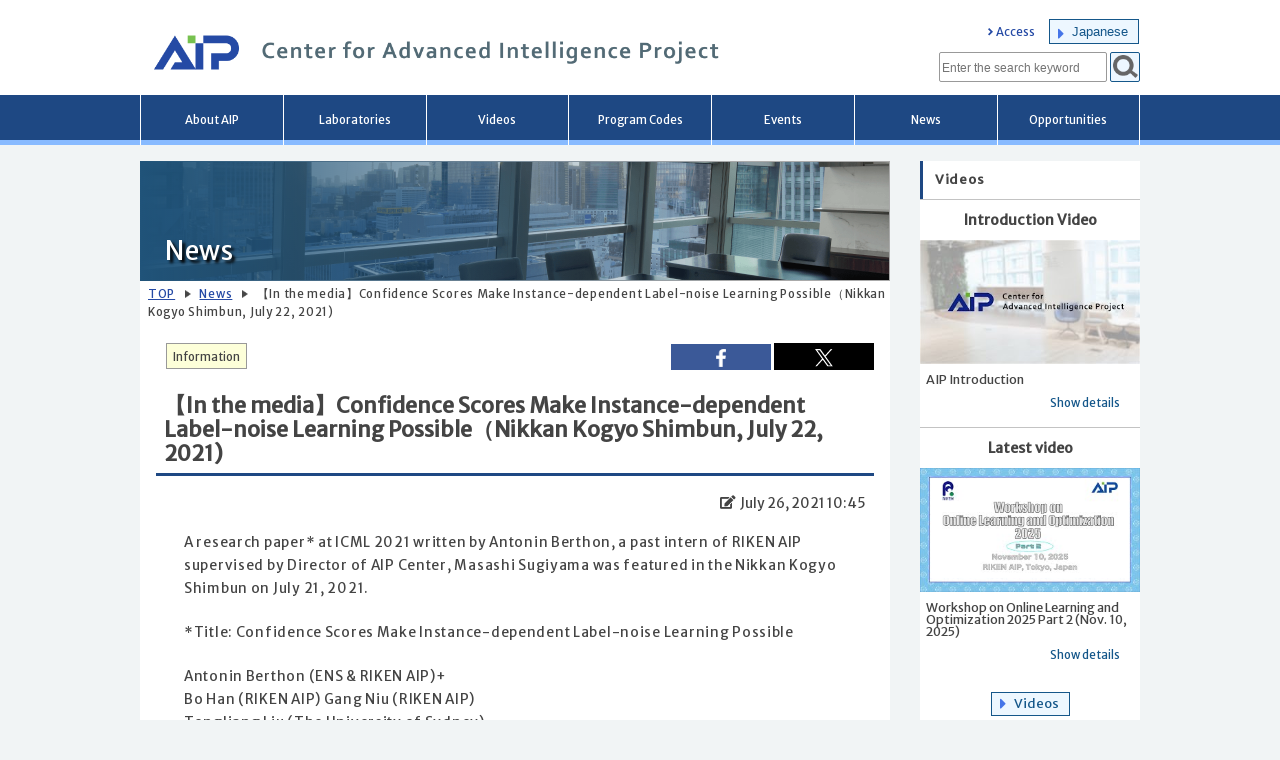

--- FILE ---
content_type: text/html; charset=UTF-8
request_url: https://aip.riken.jp/news/2021_media_icml_sugiyama-t/
body_size: 53876
content:


<!DOCTYPE html>
<html lang="en" class="no-js no-svg">
    <head>
        <meta charset="UTF-8">
        <meta name="viewport" content="width=device-width, initial-scale=1">
        <meta name="google-site-verification" content="sCCDVjrJN-_4toDgQzuJTPSnWvHXbdW7XBLYxWapxs4" />
		<meta http-equiv="X-UA-Compatible" content="IE=edge"/>

                    <meta name="twitter:card" content="summary">
            <meta name="twitter:site" content="@RIKEN_AIP_EN">
            <meta name="twitter:domain" content="aip.riken.jp" />
            <meta name="twitter:title" content="【In the media】Confidence Scores Make Instance-dependent Label-noise Learning Possible（Nikkan Kogyo Shimbun, July 22, 2021)">
            <meta name="twitter:description" content="A research paper* at ICML 2021 written by Antonin Berthon, a past intern of RIKEN AIP supervised by Director of AIP Center, Masashi Sugiyama was featured in the Nikkan Kogyo Shimbun on July 21, 2021.
*Title: Confidenc...">
            <meta name="twitter:image" content="https://aip.riken.jp/wp-content/themes/aipdesign/images/aip_logo_f_x.jpg">
        
        <link rel="shortcut icon" href="https://aip.riken.jp/wp-content/themes/aipdesign/favicon.ico">
        <link rel="apple-touch-icon" href="https://aip.riken.jp/uploads/site-icon.png">
        <link rel="icon" type="image/png" sizes="32x32" href="https://aip.riken.jp/wp-content/themes/aipdesign/favicon-32x32.png">
        <link rel="icon" type="image/png" sizes="16x16" href="https://aip.riken.jp/wp-content/themes/aipdesign/favicon-16x16.png">
        <link rel="mask-icon" href="https://aip.riken.jp/wp-content/themes/aipdesign/safari-pinned-tab.svg" color="#5bbad5">
        <title>【In the media】Confidence Scores Make Instance-dependent Label-noise Learning Possible（Nikkan Kogyo Shimbun, July 22, 2021) | Center for Advanced Intelligence Project</title>
        <link rel="profile" href="http://gmpg.org/xfn/11">
        <link rel="stylesheet" type="text/css" href="https://aip.riken.jp/wp-content/themes/aipdesign/normalize.css">
        <link href="https://fonts.googleapis.com/css?family=Merriweather+Sans" rel="stylesheet">
        <link id="fontsizecss" rel="stylesheet" type="text/css" href="https://aip.riken.jp/wp-content/themes/aipdesign/font-small.css?ver=1750660989">
        <link rel="stylesheet" type="text/css" href="https://aip.riken.jp/wp-content/themes/aipdesign/font-style-en.css">
        <link rel="stylesheet" type="text/css" href="https://aip.riken.jp/wp-content/themes/aipdesign/style.css?ver=1750660989">
        <!--<link rel="stylesheet" type="text/css" href="https://aip.riken.jp/wp-content/themes/aipdesign/print-style.css?ver=1750660989">-->
        <link href="https://use.fontawesome.com/releases/v5.6.1/css/all.css" rel="stylesheet">
    <meta name='robots' content='max-image-preview:large' />
        <script>
            var ajaxurl = 'https://aip.riken.jp/wp-admin/admin-ajax.php';
        </script>
    <link rel='dns-prefetch' href='//challenges.cloudflare.com' />
<style id='wp-img-auto-sizes-contain-inline-css' type='text/css'>
img:is([sizes=auto i],[sizes^="auto," i]){contain-intrinsic-size:3000px 1500px}
/*# sourceURL=wp-img-auto-sizes-contain-inline-css */
</style>
<style id='wp-block-library-inline-css' type='text/css'>
:root{--wp-block-synced-color:#7a00df;--wp-block-synced-color--rgb:122,0,223;--wp-bound-block-color:var(--wp-block-synced-color);--wp-editor-canvas-background:#ddd;--wp-admin-theme-color:#007cba;--wp-admin-theme-color--rgb:0,124,186;--wp-admin-theme-color-darker-10:#006ba1;--wp-admin-theme-color-darker-10--rgb:0,107,160.5;--wp-admin-theme-color-darker-20:#005a87;--wp-admin-theme-color-darker-20--rgb:0,90,135;--wp-admin-border-width-focus:2px}@media (min-resolution:192dpi){:root{--wp-admin-border-width-focus:1.5px}}.wp-element-button{cursor:pointer}:root .has-very-light-gray-background-color{background-color:#eee}:root .has-very-dark-gray-background-color{background-color:#313131}:root .has-very-light-gray-color{color:#eee}:root .has-very-dark-gray-color{color:#313131}:root .has-vivid-green-cyan-to-vivid-cyan-blue-gradient-background{background:linear-gradient(135deg,#00d084,#0693e3)}:root .has-purple-crush-gradient-background{background:linear-gradient(135deg,#34e2e4,#4721fb 50%,#ab1dfe)}:root .has-hazy-dawn-gradient-background{background:linear-gradient(135deg,#faaca8,#dad0ec)}:root .has-subdued-olive-gradient-background{background:linear-gradient(135deg,#fafae1,#67a671)}:root .has-atomic-cream-gradient-background{background:linear-gradient(135deg,#fdd79a,#004a59)}:root .has-nightshade-gradient-background{background:linear-gradient(135deg,#330968,#31cdcf)}:root .has-midnight-gradient-background{background:linear-gradient(135deg,#020381,#2874fc)}:root{--wp--preset--font-size--normal:16px;--wp--preset--font-size--huge:42px}.has-regular-font-size{font-size:1em}.has-larger-font-size{font-size:2.625em}.has-normal-font-size{font-size:var(--wp--preset--font-size--normal)}.has-huge-font-size{font-size:var(--wp--preset--font-size--huge)}.has-text-align-center{text-align:center}.has-text-align-left{text-align:left}.has-text-align-right{text-align:right}.has-fit-text{white-space:nowrap!important}#end-resizable-editor-section{display:none}.aligncenter{clear:both}.items-justified-left{justify-content:flex-start}.items-justified-center{justify-content:center}.items-justified-right{justify-content:flex-end}.items-justified-space-between{justify-content:space-between}.screen-reader-text{border:0;clip-path:inset(50%);height:1px;margin:-1px;overflow:hidden;padding:0;position:absolute;width:1px;word-wrap:normal!important}.screen-reader-text:focus{background-color:#ddd;clip-path:none;color:#444;display:block;font-size:1em;height:auto;left:5px;line-height:normal;padding:15px 23px 14px;text-decoration:none;top:5px;width:auto;z-index:100000}html :where(.has-border-color){border-style:solid}html :where([style*=border-top-color]){border-top-style:solid}html :where([style*=border-right-color]){border-right-style:solid}html :where([style*=border-bottom-color]){border-bottom-style:solid}html :where([style*=border-left-color]){border-left-style:solid}html :where([style*=border-width]){border-style:solid}html :where([style*=border-top-width]){border-top-style:solid}html :where([style*=border-right-width]){border-right-style:solid}html :where([style*=border-bottom-width]){border-bottom-style:solid}html :where([style*=border-left-width]){border-left-style:solid}html :where(img[class*=wp-image-]){height:auto;max-width:100%}:where(figure){margin:0 0 1em}html :where(.is-position-sticky){--wp-admin--admin-bar--position-offset:var(--wp-admin--admin-bar--height,0px)}@media screen and (max-width:600px){html :where(.is-position-sticky){--wp-admin--admin-bar--position-offset:0px}}

/*# sourceURL=wp-block-library-inline-css */
</style><style id='global-styles-inline-css' type='text/css'>
:root{--wp--preset--aspect-ratio--square: 1;--wp--preset--aspect-ratio--4-3: 4/3;--wp--preset--aspect-ratio--3-4: 3/4;--wp--preset--aspect-ratio--3-2: 3/2;--wp--preset--aspect-ratio--2-3: 2/3;--wp--preset--aspect-ratio--16-9: 16/9;--wp--preset--aspect-ratio--9-16: 9/16;--wp--preset--color--black: #000000;--wp--preset--color--cyan-bluish-gray: #abb8c3;--wp--preset--color--white: #ffffff;--wp--preset--color--pale-pink: #f78da7;--wp--preset--color--vivid-red: #cf2e2e;--wp--preset--color--luminous-vivid-orange: #ff6900;--wp--preset--color--luminous-vivid-amber: #fcb900;--wp--preset--color--light-green-cyan: #7bdcb5;--wp--preset--color--vivid-green-cyan: #00d084;--wp--preset--color--pale-cyan-blue: #8ed1fc;--wp--preset--color--vivid-cyan-blue: #0693e3;--wp--preset--color--vivid-purple: #9b51e0;--wp--preset--gradient--vivid-cyan-blue-to-vivid-purple: linear-gradient(135deg,rgb(6,147,227) 0%,rgb(155,81,224) 100%);--wp--preset--gradient--light-green-cyan-to-vivid-green-cyan: linear-gradient(135deg,rgb(122,220,180) 0%,rgb(0,208,130) 100%);--wp--preset--gradient--luminous-vivid-amber-to-luminous-vivid-orange: linear-gradient(135deg,rgb(252,185,0) 0%,rgb(255,105,0) 100%);--wp--preset--gradient--luminous-vivid-orange-to-vivid-red: linear-gradient(135deg,rgb(255,105,0) 0%,rgb(207,46,46) 100%);--wp--preset--gradient--very-light-gray-to-cyan-bluish-gray: linear-gradient(135deg,rgb(238,238,238) 0%,rgb(169,184,195) 100%);--wp--preset--gradient--cool-to-warm-spectrum: linear-gradient(135deg,rgb(74,234,220) 0%,rgb(151,120,209) 20%,rgb(207,42,186) 40%,rgb(238,44,130) 60%,rgb(251,105,98) 80%,rgb(254,248,76) 100%);--wp--preset--gradient--blush-light-purple: linear-gradient(135deg,rgb(255,206,236) 0%,rgb(152,150,240) 100%);--wp--preset--gradient--blush-bordeaux: linear-gradient(135deg,rgb(254,205,165) 0%,rgb(254,45,45) 50%,rgb(107,0,62) 100%);--wp--preset--gradient--luminous-dusk: linear-gradient(135deg,rgb(255,203,112) 0%,rgb(199,81,192) 50%,rgb(65,88,208) 100%);--wp--preset--gradient--pale-ocean: linear-gradient(135deg,rgb(255,245,203) 0%,rgb(182,227,212) 50%,rgb(51,167,181) 100%);--wp--preset--gradient--electric-grass: linear-gradient(135deg,rgb(202,248,128) 0%,rgb(113,206,126) 100%);--wp--preset--gradient--midnight: linear-gradient(135deg,rgb(2,3,129) 0%,rgb(40,116,252) 100%);--wp--preset--font-size--small: 13px;--wp--preset--font-size--medium: 20px;--wp--preset--font-size--large: 36px;--wp--preset--font-size--x-large: 42px;--wp--preset--spacing--20: 0.44rem;--wp--preset--spacing--30: 0.67rem;--wp--preset--spacing--40: 1rem;--wp--preset--spacing--50: 1.5rem;--wp--preset--spacing--60: 2.25rem;--wp--preset--spacing--70: 3.38rem;--wp--preset--spacing--80: 5.06rem;--wp--preset--shadow--natural: 6px 6px 9px rgba(0, 0, 0, 0.2);--wp--preset--shadow--deep: 12px 12px 50px rgba(0, 0, 0, 0.4);--wp--preset--shadow--sharp: 6px 6px 0px rgba(0, 0, 0, 0.2);--wp--preset--shadow--outlined: 6px 6px 0px -3px rgb(255, 255, 255), 6px 6px rgb(0, 0, 0);--wp--preset--shadow--crisp: 6px 6px 0px rgb(0, 0, 0);}:where(.is-layout-flex){gap: 0.5em;}:where(.is-layout-grid){gap: 0.5em;}body .is-layout-flex{display: flex;}.is-layout-flex{flex-wrap: wrap;align-items: center;}.is-layout-flex > :is(*, div){margin: 0;}body .is-layout-grid{display: grid;}.is-layout-grid > :is(*, div){margin: 0;}:where(.wp-block-columns.is-layout-flex){gap: 2em;}:where(.wp-block-columns.is-layout-grid){gap: 2em;}:where(.wp-block-post-template.is-layout-flex){gap: 1.25em;}:where(.wp-block-post-template.is-layout-grid){gap: 1.25em;}.has-black-color{color: var(--wp--preset--color--black) !important;}.has-cyan-bluish-gray-color{color: var(--wp--preset--color--cyan-bluish-gray) !important;}.has-white-color{color: var(--wp--preset--color--white) !important;}.has-pale-pink-color{color: var(--wp--preset--color--pale-pink) !important;}.has-vivid-red-color{color: var(--wp--preset--color--vivid-red) !important;}.has-luminous-vivid-orange-color{color: var(--wp--preset--color--luminous-vivid-orange) !important;}.has-luminous-vivid-amber-color{color: var(--wp--preset--color--luminous-vivid-amber) !important;}.has-light-green-cyan-color{color: var(--wp--preset--color--light-green-cyan) !important;}.has-vivid-green-cyan-color{color: var(--wp--preset--color--vivid-green-cyan) !important;}.has-pale-cyan-blue-color{color: var(--wp--preset--color--pale-cyan-blue) !important;}.has-vivid-cyan-blue-color{color: var(--wp--preset--color--vivid-cyan-blue) !important;}.has-vivid-purple-color{color: var(--wp--preset--color--vivid-purple) !important;}.has-black-background-color{background-color: var(--wp--preset--color--black) !important;}.has-cyan-bluish-gray-background-color{background-color: var(--wp--preset--color--cyan-bluish-gray) !important;}.has-white-background-color{background-color: var(--wp--preset--color--white) !important;}.has-pale-pink-background-color{background-color: var(--wp--preset--color--pale-pink) !important;}.has-vivid-red-background-color{background-color: var(--wp--preset--color--vivid-red) !important;}.has-luminous-vivid-orange-background-color{background-color: var(--wp--preset--color--luminous-vivid-orange) !important;}.has-luminous-vivid-amber-background-color{background-color: var(--wp--preset--color--luminous-vivid-amber) !important;}.has-light-green-cyan-background-color{background-color: var(--wp--preset--color--light-green-cyan) !important;}.has-vivid-green-cyan-background-color{background-color: var(--wp--preset--color--vivid-green-cyan) !important;}.has-pale-cyan-blue-background-color{background-color: var(--wp--preset--color--pale-cyan-blue) !important;}.has-vivid-cyan-blue-background-color{background-color: var(--wp--preset--color--vivid-cyan-blue) !important;}.has-vivid-purple-background-color{background-color: var(--wp--preset--color--vivid-purple) !important;}.has-black-border-color{border-color: var(--wp--preset--color--black) !important;}.has-cyan-bluish-gray-border-color{border-color: var(--wp--preset--color--cyan-bluish-gray) !important;}.has-white-border-color{border-color: var(--wp--preset--color--white) !important;}.has-pale-pink-border-color{border-color: var(--wp--preset--color--pale-pink) !important;}.has-vivid-red-border-color{border-color: var(--wp--preset--color--vivid-red) !important;}.has-luminous-vivid-orange-border-color{border-color: var(--wp--preset--color--luminous-vivid-orange) !important;}.has-luminous-vivid-amber-border-color{border-color: var(--wp--preset--color--luminous-vivid-amber) !important;}.has-light-green-cyan-border-color{border-color: var(--wp--preset--color--light-green-cyan) !important;}.has-vivid-green-cyan-border-color{border-color: var(--wp--preset--color--vivid-green-cyan) !important;}.has-pale-cyan-blue-border-color{border-color: var(--wp--preset--color--pale-cyan-blue) !important;}.has-vivid-cyan-blue-border-color{border-color: var(--wp--preset--color--vivid-cyan-blue) !important;}.has-vivid-purple-border-color{border-color: var(--wp--preset--color--vivid-purple) !important;}.has-vivid-cyan-blue-to-vivid-purple-gradient-background{background: var(--wp--preset--gradient--vivid-cyan-blue-to-vivid-purple) !important;}.has-light-green-cyan-to-vivid-green-cyan-gradient-background{background: var(--wp--preset--gradient--light-green-cyan-to-vivid-green-cyan) !important;}.has-luminous-vivid-amber-to-luminous-vivid-orange-gradient-background{background: var(--wp--preset--gradient--luminous-vivid-amber-to-luminous-vivid-orange) !important;}.has-luminous-vivid-orange-to-vivid-red-gradient-background{background: var(--wp--preset--gradient--luminous-vivid-orange-to-vivid-red) !important;}.has-very-light-gray-to-cyan-bluish-gray-gradient-background{background: var(--wp--preset--gradient--very-light-gray-to-cyan-bluish-gray) !important;}.has-cool-to-warm-spectrum-gradient-background{background: var(--wp--preset--gradient--cool-to-warm-spectrum) !important;}.has-blush-light-purple-gradient-background{background: var(--wp--preset--gradient--blush-light-purple) !important;}.has-blush-bordeaux-gradient-background{background: var(--wp--preset--gradient--blush-bordeaux) !important;}.has-luminous-dusk-gradient-background{background: var(--wp--preset--gradient--luminous-dusk) !important;}.has-pale-ocean-gradient-background{background: var(--wp--preset--gradient--pale-ocean) !important;}.has-electric-grass-gradient-background{background: var(--wp--preset--gradient--electric-grass) !important;}.has-midnight-gradient-background{background: var(--wp--preset--gradient--midnight) !important;}.has-small-font-size{font-size: var(--wp--preset--font-size--small) !important;}.has-medium-font-size{font-size: var(--wp--preset--font-size--medium) !important;}.has-large-font-size{font-size: var(--wp--preset--font-size--large) !important;}.has-x-large-font-size{font-size: var(--wp--preset--font-size--x-large) !important;}
/*# sourceURL=global-styles-inline-css */
</style>

<style id='classic-theme-styles-inline-css' type='text/css'>
/*! This file is auto-generated */
.wp-block-button__link{color:#fff;background-color:#32373c;border-radius:9999px;box-shadow:none;text-decoration:none;padding:calc(.667em + 2px) calc(1.333em + 2px);font-size:1.125em}.wp-block-file__button{background:#32373c;color:#fff;text-decoration:none}
/*# sourceURL=/wp-includes/css/classic-themes.min.css */
</style>
<link rel='stylesheet' id='contact-form-7-css' href='https://aip.riken.jp/wp-content/plugins/contact-form-7/includes/css/styles.css?ver=6.1.4' type='text/css' media='all' />
<link rel='stylesheet' id='contact-form-7-confirm-css' href='https://aip.riken.jp/wp-content/plugins/contact-form-7-add-confirm/includes/css/styles.css?ver=5.1.0.1' type='text/css' media='all' />
<link rel='stylesheet' id='cookie-law-info-css' href='https://aip.riken.jp/wp-content/plugins/cookie-law-info/legacy/public/css/cookie-law-info-public.css?ver=3.3.9.1' type='text/css' media='all' />
<link rel='stylesheet' id='cookie-law-info-gdpr-css' href='https://aip.riken.jp/wp-content/plugins/cookie-law-info/legacy/public/css/cookie-law-info-gdpr.css?ver=3.3.9.1' type='text/css' media='all' />
<link rel='stylesheet' id='ari-fancybox-css' href='https://aip.riken.jp/wp-content/plugins/ari-fancy-lightbox/assets/fancybox/jquery.fancybox.min.css?ver=1.4.1' type='text/css' media='all' />
<style id='ari-fancybox-inline-css' type='text/css'>
BODY .fancybox-container{z-index:200000}BODY .fancybox-is-open .fancybox-bg{opacity:0.87}BODY .fancybox-bg {background-color:#0f0f11}BODY .fancybox-thumbs {background-color:#ffffff}
/*# sourceURL=ari-fancybox-inline-css */
</style>
<script type="text/javascript" src="https://aip.riken.jp/wp-content/themes/aipdesign/js/jquery.min.js?ver=7d8a6127d2fd1613a51760de4ccccc6d" id="jquery-js"></script>
<script type="text/javascript" src="https://aip.riken.jp/wp-content/themes/aipdesign/js/jquery.cookie.js?ver=7d8a6127d2fd1613a51760de4ccccc6d" id="jquerycookie-js"></script>
<script type="text/javascript" src="https://aip.riken.jp/wp-content/themes/aipdesign/js/aip.js?ver=1750660989" id="local-js"></script>
<script type="text/javascript" id="cookie-law-info-js-extra">
/* <![CDATA[ */
var Cli_Data = {"nn_cookie_ids":[],"cookielist":[],"non_necessary_cookies":[],"ccpaEnabled":"","ccpaRegionBased":"","ccpaBarEnabled":"","strictlyEnabled":["necessary","obligatoire"],"ccpaType":"gdpr","js_blocking":"1","custom_integration":"","triggerDomRefresh":"","secure_cookies":""};
var cli_cookiebar_settings = {"animate_speed_hide":"500","animate_speed_show":"500","background":"#ffffff","border":"#b1a6a6c2","border_on":"","button_1_button_colour":"#61a229","button_1_button_hover":"#4e8221","button_1_link_colour":"#fff","button_1_as_button":"1","button_1_new_win":"","button_2_button_colour":"#333","button_2_button_hover":"#292929","button_2_link_colour":"#444","button_2_as_button":"","button_2_hidebar":"","button_3_button_colour":"#dedfe0","button_3_button_hover":"#b2b2b3","button_3_link_colour":"#333333","button_3_as_button":"1","button_3_new_win":"","button_4_button_colour":"#dedfe0","button_4_button_hover":"#b2b2b3","button_4_link_colour":"#333333","button_4_as_button":"","button_7_button_colour":"#1e73be","button_7_button_hover":"#185c98","button_7_link_colour":"#fff","button_7_as_button":"1","button_7_new_win":"","font_family":"inherit","header_fix":"","notify_animate_hide":"","notify_animate_show":"","notify_div_id":"#cookie-law-info-bar","notify_position_horizontal":"right","notify_position_vertical":"bottom","scroll_close":"","scroll_close_reload":"","accept_close_reload":"1","reject_close_reload":"1","showagain_tab":"","showagain_background":"#fff","showagain_border":"#000","showagain_div_id":"#cookie-law-info-again","showagain_x_position":"100px","text":"#333333","show_once_yn":"","show_once":"10000","logging_on":"","as_popup":"","popup_overlay":"1","bar_heading_text":"Cookie\u306b\u3064\u3044\u3066/Privacy Overview","cookie_bar_as":"banner","popup_showagain_position":"bottom-right","widget_position":"left"};
var log_object = {"ajax_url":"https://aip.riken.jp/wp-admin/admin-ajax.php"};
//# sourceURL=cookie-law-info-js-extra
/* ]]> */
</script>
<script type="text/javascript" src="https://aip.riken.jp/wp-content/plugins/cookie-law-info/legacy/public/js/cookie-law-info-public.js?ver=3.3.9.1" id="cookie-law-info-js"></script>
<script type="text/javascript" id="ari-fancybox-js-extra">
/* <![CDATA[ */
var ARI_FANCYBOX = {"lightbox":{"transitionEffect":"zoom-in-out","backFocus":false,"trapFocus":false,"thumbs":{"hideOnClose":false},"touch":{"vertical":true,"momentum":true},"buttons":["slideShow","fullScreen","thumbs","close"],"lang":"custom","i18n":{"custom":{"PREV":"Previous","NEXT":"Next","PLAY_START":"Start slideshow (P)","PLAY_STOP":"Stop slideshow (P)","FULL_SCREEN":"Full screen (F)","THUMBS":"Thumbnails (G)","CLOSE":"Close (Esc)","ERROR":"The requested content cannot be loaded. \u003Cbr/\u003E Please try again later."}}},"convert":{"wp_gallery":{"convert":false},"images":{"convert":true},"vimeo":{"convert":true},"vine":{"convert":true},"instagram":{"convert":true},"pdf":{"internal":{"viewer":"iframe"}}},"sanitize":null,"viewers":{"pdfjs":{"url":"https://aip.riken.jp/wp-content/plugins/ari-fancy-lightbox/assets/pdfjs/web/viewer.html"}}};
//# sourceURL=ari-fancybox-js-extra
/* ]]> */
</script>
<script type="text/javascript" src="https://aip.riken.jp/wp-content/plugins/ari-fancy-lightbox/assets/fancybox/jquery.fancybox.min.js?ver=1.4.1" id="ari-fancybox-js"></script>
<link rel="canonical" href="https://aip.riken.jp/news/2021_media_icml_sugiyama-t/" />
<link rel='shortlink' href='https://aip.riken.jp/?p=8410' />
<!-- Google tag (gtag.js) -->
<script type="text/plain" data-cli-class="cli-blocker-script"  data-cli-script-type="non-necessary" data-cli-block="true"  data-cli-element-position="head" async src="https://www.googletagmanager.com/gtag/js?id=G-V61B2B7YFT"></script>
<script type="text/plain" data-cli-class="cli-blocker-script"  data-cli-script-type="non-necessary" data-cli-block="true"  data-cli-element-position="head">
  window.dataLayer = window.dataLayer || [];
  function gtag(){dataLayer.push(arguments);}
  gtag('js', new Date());

  gtag('config', 'G-V61B2B7YFT');
</script>		<style type="text/css" id="wp-custom-css">
			@media only screen and  ( max-width:1000px) {
	.page-id-17541 div.menutitle .title-box{
		width: 100%;
	}
}
@media only screen and  ( max-width:840px) {
	.page-id-17541 div.menutitle .title-box span{
		font-size: 4.6vw;
	}
}		</style>
		    
        </head>
    <body class="wp-singular post-template-default single single-post postid-8410 single-format-standard wp-theme-aipdesign">
        <div id="site-header">
            <div class="content">
                <div id="skiplink">
                    <a href="#content-main">メインコンテンツへ移動</a>
                </div>
                    <a href="/" title="Center for Advanced Intelligence Project" id="site-title-name-link">
                        <h1 id="site-title-name" class="title-en">
                            <span>
                                    Center for Advanced Intelligence Project                            </span> 
                        </h1>
                    </a>
                
                <div id="site-submenu">
                    <div id="div-lang">
                        <a href="/access/" class="headerlink">Access</a>
                        <a id="lang-switcher" href="/news/2021_media_icml_sugiyama-t/?lang=ja" class="plink" >Japanese</a>                    </div>
                    
                    <div id="searchbox">
                        <form role="search" method="get" class="searchform " action="https://aip.riken.jp/" >
                <label>
                <input type="search" class="search-field" placeholder="Enter the search keyword" value="" name="s" title="Enter the search keyword"/>
                </label>
                <button type="submit" class="search-submit" title="Perform a search"></button>
                
                </form>                    </div>
                    <div id="site-menu-trigger">
                        <button id="btn-menu-opener" title="メインメニューの表示/非表示を切り替えます" ></button>
                    </div>
                </div>
            </div>
        </div>
        <div id="site-mainmenu">
            <nav>
                <h2 class="screen-reader-text">Main menu</h2>
                <div class="content">
                    <ul id="mainmenu"><li><a href="https://aip.riken.jp/about-aip/" >About AIP</a></li><li><a href="https://aip.riken.jp/labs-list/" >Laboratories</a></li><li><a href="https://aip.riken.jp/video-list/" >Videos</a></li><li><a href="https://aip.riken.jp/program-codes/" >Program Codes</a></li><li><a href="https://aip.riken.jp/event-list/" >Events</a></li><li><a href="https://aip.riken.jp/news-list/" >News</a></li><li><a href="https://aip.riken.jp/careers/" >Opportunities</a></li><li id="mobile-menu"><ul class="nomenu"><li><a href="/access/" class="headerlink">Access</a></li><li><a href="/news/2021_media_icml_sugiyama-t/?lang=ja">日本語</a></li></ul></li>
                <li id="mobile-menu-closer">
                    <a onclick="jQuery('div#site-mainmenu').slideUp();">
                        <img src="https://aip.riken.jp/wp-content/themes/aipdesign/images/menu-closer.png" alt="Close menu" />
                    </a>
                </li>
                </ul>                </div>
            </nav>
        </div>

                <div class="content main" id="content-main">
    <div><span class="page_info">single.php</span></div>

    <div class="content-body">

        <div class="page-header">
            <div class="bread-mobile">
                
            <div class="breadcrumbs">
                <span><a href="/">TOP</a></span>
                <span class="arrow"></span>
                <span><a href="https://aip.riken.jp/news-list/">News</a></span>
                <span class="arrow"></span>
                <span>【In the media】Confidence Scores Make Instance-dependent Label-noise Learning Possible（Nikkan Kogyo Shimbun, July 22, 2021)</span>
            </div>            </div>
            
            <div class="menutitle">
                <div class="container" style="background-image:url('https://aip.riken.jp/uploads/page-title-05.png');">
                </div>
                <div class="title-box left ">
                    <h2 class="nonstyle"><span>News</span></h2>
                </div>
            </div>
                    <div class="bread-pc">
                
            <div class="breadcrumbs">
                <span><a href="/">TOP</a></span>
                <span class="arrow"></span>
                <span><a href="https://aip.riken.jp/news-list/">News</a></span>
                <span class="arrow"></span>
                <span>【In the media】Confidence Scores Make Instance-dependent Label-noise Learning Possible（Nikkan Kogyo Shimbun, July 22, 2021)</span>
            </div>            </div>
        </div>

        
<div><span class="page_info">template-parts/content-post.php</span></div>


<div class="article-container">

    <div class="article-header">
        <div class="social-link">
            <span style="float:left;"><span class="lbl-category" style="background-color:#fdffd9;"><a href="/category/news/" title="Link to archives">Information</a></span></span>
            <a class="fb" href="http://www.facebook.com/share.php?u=https://aip.riken.jp/news/2021_media_icml_sugiyama-t/" rel="nofollow noopener" target="_blank"><img src="https://aip.riken.jp/wp-content/themes/aipdesign/images/fb.png" alt="Open the Facebook Share page in a new tab"></i><span class="sr-only">Facebook Share</span></a>
            <a class="twx" href="https://twitter.com/share?url=https%3A%2F%2Faip.riken.jp%2Fnews%2F2021_media_icml_sugiyama-t%2F%3Flang%3Den&text=%E3%80%90In+the+media%E3%80%91Confidence+Scores+Make+Instance-dependent+Label-noise+Learning+Possible%EF%BC%88Nikkan+Kogyo+Shimbun%2C+July+22%2C+2021%29" rel="nofollow noopener" target="_blank"><img src="https://aip.riken.jp/wp-content/themes/aipdesign/images/x.svg" alt="Open the X share page in a new tab"></i><span class="sr-only">X Share</span></a>
        </div>
        <div class="article-title">
            <h3>
                【In the media】Confidence Scores Make Instance-dependent Label-noise Learning Possible（Nikkan Kogyo Shimbun, July 22, 2021)            </h3>
        </div>
            </div>
    <div class="article-body">
                    <div class="posted-date">
                <span>July 26, 2021 10:45</span>
            </div>
                        <div class="aip_content">
                <p>A research paper* at ICML 2021 written by Antonin Berthon, a past intern of RIKEN AIP supervised by Director of AIP Center, Masashi Sugiyama was featured in the Nikkan Kogyo Shimbun on July 21, 2021.</p>
<p>*Title: Confidence Scores Make Instance-dependent Label-noise Learning Possible</p>
<p>Antonin Berthon (ENS &amp; RIKEN AIP)+<br />
Bo Han (RIKEN AIP) Gang Niu (RIKEN AIP)<br />
Tongliang Liu (The University of Sydney)<br />
Masashi Sugiyama (RIKEN AIP/The University of Tokyo)</p>
<p>*The article can be found at the link below.<br />
*Available only in Japanese<br />
<a href="https://www.nikkan.co.jp/articles/view/606279">https://www.nikkan.co.jp/articles/view/606279</a></p>
<p>(Viewing the full article requires a Nikkan Kogyo user account.)</p>
                                <h4 style="margin-top:50px;">Related Laboratories</h4>
            <div class="box">
                <div class="news-date with-float">
                    <span>last updated on January 13, 2026 15:05</span><span class="lbl-category" style="background-color:#d9fffd;" title="Link to Laboratories page"><a href="/labs-list/">Laboratory</a></span>
                </div>
                <div class="box-title title-only">
                    <a href="https://aip.riken.jp/labs/generic_tech/imperfect_inf_learn/">Imperfect Information Learning Team</a>
                </div>
            </div>
                        </div>
            </div>
    <div class="page-navigation">
        <a href="https://aip.riken.jp/news/202107_media_prism-report/" rel="prev">Previous page</a><a href="https://aip.riken.jp/news/2021_media_icml_takeuchi-t/" rel="next">Next page</a>    </div>
</div>

    </div>

            <div class="sidebar" style="min-height:500px;">
                <div class="sidebar-container">  <div class="sidebar-title">    <div>      <h2 class="nonstyle">          <span class="title">Videos</span>      </h2>    </div>  </div>  <ul id="sidebar-video"><li><div class="sidebar-video-headline">Introduction Video</div><a href="https://aip.riken.jp/video/riken_aip/" >　<div class="side-img-box mbcenter"><img id="side-img-s1VBDmQxJW0" src="https://aip.riken.jp/wp-content/themes/aipdesign/images/loading.gif" alt="AIP Introductionthumbnails"></div>  <div class="sidebar-video-title">AIP Introduction</div>  <div class="sidebar-video-link">Show details</div></a></li><li><div class="sidebar-video-headline">Latest video</div><a href="https://aip.riken.jp/video/workshop-on-online-learning-and-optimization-2025-part-2-nov-10-2025/" >　<div class="side-img-box mbcenter"><img id="side-img-Gc8o5J7YLyk" src="https://aip.riken.jp/wp-content/themes/aipdesign/images/loading.gif" alt="Workshop on Online Learning and Optimization 2025 Part 2 (Nov. 10, 2025)thumbnails"></div>  <div class="sidebar-video-title">Workshop on Online Learning and Optimization 2025 Part 2 (Nov. 10, 2025)</div>  <div class="sidebar-video-link">Show details</div></a></li>  </ul>  <div class="video-view-all">    <a href="/video-list/" class="plink">Videos</a>  </div></div>                <div class="sidebar-container">
                    <div class="sidebar-title">
                        <div>
                            <h2 class="nonstyle">
                                <span class="title">Calendar</span>
                            </h2>
                        </div>
                    </div>
                    <div id="sidebar-calendar">
                        
                <div class="cal-ym">
                    <a href="javascript:showCal('2025/12','en')"><img src="https://aip.riken.jp/wp-content/themes/aipdesign/images/cal-icon.png" alt="view previous month" /></a>
                    <span style="padding:0 15px 0 15px;">Jan 2026</span>
                    <a href="javascript:showCal('2026/02','en')"><img src="https://aip.riken.jp/wp-content/themes/aipdesign/images/cal-icon.png" alt="view next month" /></a>
                </div>
                <table class="cal-table">
                    <tr class="weekday">
                            <td>S<span class="sr-only">unday</span></td>
                            <td>M<span class="sr-only">onday</span></td>
                            <td>T<span class="sr-only">uesday</span></td>
                            <td>W<span class="sr-only">ednesday</span></td>
                            <td>T<span class="sr-only">hursday</span></td>
                            <td>F<span class="sr-only">riday</span></td>
                            <td>S<span class="sr-only">aturday</span></td>
                        </tr><tr class="days">
                        <td></td>
                        <td></td>
                        <td></td>
                        <td></td><td><span>1<span class="sr-only">st</span></span></td><td><span>2<span class="sr-only">nd</span></span></td><td><span>3<span class="sr-only">rd</span></span></td></tr><tr class="days"><td><span>4<span class="sr-only">th</span></span></td><td><span>5<span class="sr-only">th</span></span></td><td><span>6<span class="sr-only">th</span></span></td><td><span>7<span class="sr-only">th</span></span></td><td><span>8<span class="sr-only">th</span></span></td><td><a href="/event-list/?display_term=2026-01-09"><span><span class="sr-only">Link to the event page for the </span>9<span class="sr-only">th</span></span></a></td><td><span>10<span class="sr-only">th</span></span></td></tr><tr class="days"><td><span>11<span class="sr-only">th</span></span></td><td><span>12<span class="sr-only">th</span></span></td><td><span>13<span class="sr-only">th</span></span></td><td><a href="/event-list/?display_term=2026-01-14"><span><span class="sr-only">Link to the event page for the </span>14<span class="sr-only">th</span></span></a></td><td><span>15<span class="sr-only">th</span></span></td><td><a href="/event-list/?display_term=2026-01-16"><span><span class="sr-only">Link to the event page for the </span>16<span class="sr-only">th</span></span></a></td><td><span>17<span class="sr-only">th</span></span></td></tr><tr class="days"><td><span>18<span class="sr-only">th</span></span></td><td><span>19<span class="sr-only">th</span></span></td><td><span>20<span class="sr-only">th</span></span></td><td><span>21<span class="sr-only">th</span></span></td><td><span>22<span class="sr-only">th</span></span></td><td><span>23<span class="sr-only">th</span></span></td><td><span>24<span class="sr-only">th</span></span></td></tr><tr class="days"><td><span>25<span class="sr-only">th</span></span></td><td><span>26<span class="sr-only">th</span></span></td><td><span>27<span class="sr-only">th</span></span></td><td><span>28<span class="sr-only">th</span></span></td><td><a href="/event-list/?display_term=2026-01-29"><span><span class="sr-only">Link to the event page for the </span>29<span class="sr-only">th</span></span></a></td><td><a href="/event-list/?display_term=2026-01-30"><span><span class="sr-only">Link to the event page for the </span>30<span class="sr-only">th</span></span></a></td><td><span>31<span class="sr-only">th</span></span></td></tr>
           </table>
           <div class="view-all">
                <a href="/event-calendar/" class="plink">Events Calender</a>
            </div>
                               </div>
                </div>
                <div class="sidebar-container banner-donations-wrap">
                                            <a href="https://aip.riken.jp/pressrelease/donations/?lang=en" class="banner-donations">
                            <span class="top">Request for Donations:</span>
                            <span class="bottom">Support for Future AI Talent</span>
                        </a>
                        <a href="https://www.riken.jp/medialibrary/riken/about/support/solicited/ai_female/ai_female_project_outline_en.pdf" class="banner-donations female" target="_blank" rel="noopener noreferrer">
                            <span class="top">Request for Donations:</span>
                            <span class="bottom">Support for Gender Diversity and Development of Female AI Researchers</span>
                        </a>
                                    </div>

                <div class="sidebar-container">
                    <div class="sidebar-title">
                        <div>
                            <h2 class="nonstyle">
                                <span class="title">Sub menu</span>
                            </h2>
                        </div>
                    </div>
                    <ul id="submenu"><li><a href="https://aip.riken.jp/contactus/" >Contact us</a></li><li><a href="https://aip.riken.jp/sitemap/" >Sitemap</a></li><li><a href="https://aip.riken.jp/for-aip-internal-use-only/" >For AIP Internal Use Only</a></li></ul>                </div>

                <div class="sidebar-container">
                    <div class="sidebar-title">
                        <div>
                            <h2 class="nonstyle">
                                <span class="title">External Links</span>
                            </h2>
                        </div>
                    </div>
                    <ul id="external_link"><li><a href="http://www.riken.jp/en/" target="_blank" ><span>RIKEN</span><img class="ico" src="/wp-content/themes/aipdesign/images/external2.svg" alt="The webpage will open in a new tab."></a></li><li><a href="http://www.riken.jp/en/research/labs/aip/" target="_blank" ><span>Center for Advanced Intelligence Project (RIKEN)</span><img class="ico" src="/wp-content/themes/aipdesign/images/external2.svg" alt="The webpage will open in a new tab."></a></li><li><a href="http://www.mext.go.jp/en/" target="_blank" ><span>MEXT</span><img class="ico" src="/wp-content/themes/aipdesign/images/external2.svg" alt="The webpage will open in a new tab."></a></li><li><a href="https://www.nict.go.jp/en/index.html" target="_blank" ><span>NICT</span><img class="ico" src="/wp-content/themes/aipdesign/images/external2.svg" alt="The webpage will open in a new tab."></a></li><li><a href="http://www.aist.go.jp/index_en.html" target="_blank" ><span>AIST</span><img class="ico" src="/wp-content/themes/aipdesign/images/external2.svg" alt="The webpage will open in a new tab."></a></li><li><a href="http://www.jst.go.jp/kisoken/aip/en/index.html" target="_blank" ><span>AIP Network Lab.</span><img class="ico" src="/wp-content/themes/aipdesign/images/external2.svg" alt="The webpage will open in a new tab."></a></li><li><a href="https://www.ai-japan.go.jp/index_en.html" target="_blank" ><span>AI Japan R&D Network</span><img class="ico" src="/wp-content/themes/aipdesign/images/external2.svg" alt="The webpage will open in a new tab."></a></li></ul>                </div>
                <div class="sidebar-container banner">
                    <a class="x" href="https://twitter.com/RIKEN_AIP_EN" target="_blank" rel="noopener noreferrer">
                        <img src="https://aip.riken.jp/wp-content/themes/aipdesign/images/aip_x_en.png" alt="RIKEN AIP Center Official X Account" />
                    </a>
                    <a class="youtube" href="https://www.youtube.com/channel/UCipPccqvcfychKNOaYUokyQ" target="_blank" rel="noopener noreferrer">
                        YouTube AIP RIKEN
                    </a>
                </div>
                
            </div>

        </div>
        
        <footer>
            <div id="footer-bar">
                <div class="content">
                </div>
            </div>
        
            <div id="footer-main">
                <div class="content">
                    <div id="owner-info">
                        <div class="logo-container">
                            <img src="https://aip.riken.jp/uploads/aip-logo-white.png" alt="Logo Image" />
                        </div>
                        <div class="owner-name">
                            <div>RIKEN</div>
                            <div>Center for Advanced Intelligence Project</div>
                        </div>
                        <div class="owner-address">
                            <p>Nihonbashi 1-chome Mitsui Building, 15th floor,</p><p>1-4-1 Nihonbashi,Chuo-ku, Tokyo</p><p>103-0027, Japan</p>                            <p>e-mail: aip-koho [at]riken.jp *Please replace "[at]" with "@".</p>
                        </div>
                    </div>
                    <div id="footer-menu">
                        <ul><li><a href="https://aip.riken.jp/about-aip/" >About AIP</a></li><li><a href="https://aip.riken.jp/labs-list/" >Laboratories</a></li><li><a href="https://aip.riken.jp/news-list/" >News</a></li><li><a href="https://aip.riken.jp/event-list/" >Events</a></li><li><a href="https://aip.riken.jp/careers/" >Opportunities</a></li><li><a href="https://aip.riken.jp/access/" >Access</a></li><li><a href="https://aip.riken.jp/contactus/" >Contact us</a></li><li><a href="https://aip.riken.jp/sitemap/" >Sitemap</a></li></ul>                    </div>
                    <div class="clear"></div>
                    <div class="copyright">
                        Copyright © RIKEN, Japan. All rights reserved.
                    </div>
                </div>
            </div>
        </footer>
        <script type="speculationrules">
{"prefetch":[{"source":"document","where":{"and":[{"href_matches":"/*"},{"not":{"href_matches":["/wp-*.php","/wp-admin/*","/uploads/*","/wp-content/*","/wp-content/plugins/*","/wp-content/themes/aipdesign/*","/*\\?(.+)"]}},{"not":{"selector_matches":"a[rel~=\"nofollow\"]"}},{"not":{"selector_matches":".no-prefetch, .no-prefetch a"}}]},"eagerness":"conservative"}]}
</script>
<!--googleoff: all--><div id="cookie-law-info-bar" data-nosnippet="true"><h5 class="cli_messagebar_head">Cookieについて/Privacy Overview</h5><span><span class="cli-bar-container cli-style-v2"><br />
    <span class="cli-bar-message"><br />
        本ウェブサイトは、利便性、品質維持・向上を目的に、Cookieを使用しております。詳しくは<a href="https://aip.riken.jp/policy/?lang=ja" id="CONSTANT_OPEN_URL" class="cli-plugin-main-link">プライバシーポリシー</a>をご覧ください。<br /><br />
        This website uses cookies for the purpose of maintaining and improving convenience and quality. For details, please see <br />
        <a href="https://aip.riken.jp/policy/?lang=en">Privacy Policy</a>.<br />
    </span><br />
    <span class="cli-bar-btn_container"><br />
        <a role='button' class="cli_settings_button" style="margin:0px 5px 0px 0px">設定/Settings</a><a id="wt-cli-accept-all-btn" role='button' data-cli_action="accept_all" class="wt-cli-element medium cli-plugin-button wt-cli-accept-all-btn cookie_action_close_header cli_action_button">同意する/Accept</a><a role='button' id="cookie_action_close_header_reject" class="small cli-plugin-button cli-plugin-main-button cookie_action_close_header_reject cli_action_button wt-cli-reject-btn" data-cli_action="reject">同意しない/Reject</a><br />
    </span><br />
</span></span></div><div id="cookie-law-info-again" data-nosnippet="true"><span id="cookie_hdr_showagain">Manage consent</span></div><div class="cli-modal" data-nosnippet="true" id="cliSettingsPopup" tabindex="-1" role="dialog" aria-labelledby="cliSettingsPopup" aria-hidden="true">
  <div class="cli-modal-dialog" role="document">
	<div class="cli-modal-content cli-bar-popup">
		  <button type="button" class="cli-modal-close" id="cliModalClose">
			<svg class="" viewBox="0 0 24 24"><path d="M19 6.41l-1.41-1.41-5.59 5.59-5.59-5.59-1.41 1.41 5.59 5.59-5.59 5.59 1.41 1.41 5.59-5.59 5.59 5.59 1.41-1.41-5.59-5.59z"></path><path d="M0 0h24v24h-24z" fill="none"></path></svg>
			<span class="wt-cli-sr-only">Close</span>
		  </button>
		  <div class="cli-modal-body">
			<div class="cli-container-fluid cli-tab-container">
	<div class="cli-row">
		<div class="cli-col-12 cli-align-items-stretch cli-px-0">
			<div class="cli-privacy-overview">
				<h4>Cookieについて / Privacy Overview</h4>				<div class="cli-privacy-content">
					<div class="cli-privacy-content-text">本ウェブサイトでは、利便性向上を目的にCookieを使用しております。Webサイトの基本的な機能に不可欠なCookieは、ブラウザに保存されます。またウェブサイトへのアクセス状況を分析するため、サードパーティの必須ではないCookieも使用しています。必須ではないCookieは、ユーザーの同意がある場合にのみブラウザに保存されます。必須ではないCookieをオプトアウトすることも可能ですが、それによりウェブサイトの閲覧に影響を与える可能性があります。<br />
<br />
This website uses cookies to improve your experience while you navigate through the website. Out of these, the cookies that are categorized as necessary are stored on your browser as they are essential for the working of basic functionalities of the website. We also use third-party cookies that help us analyze and understand how you use this website. These cookies will be stored in your browser only with your consent. You also have the option to opt-out of these cookies. But opting out of some of these cookies may affect your browsing experience.</div>
				</div>
				<a class="cli-privacy-readmore" aria-label="Show more" role="button" data-readmore-text="Show more" data-readless-text="Show less"></a>			</div>
		</div>
		<div class="cli-col-12 cli-align-items-stretch cli-px-0 cli-tab-section-container">
												<div class="cli-tab-section">
						<div class="cli-tab-header">
							<a role="button" tabindex="0" class="cli-nav-link cli-settings-mobile" data-target="necessary" data-toggle="cli-toggle-tab">
								必須のCookie/Necessary							</a>
															<div class="wt-cli-necessary-checkbox">
									<input type="checkbox" class="cli-user-preference-checkbox"  id="wt-cli-checkbox-necessary" data-id="checkbox-necessary" checked="checked"  />
									<label class="form-check-label" for="wt-cli-checkbox-necessary">必須のCookie/Necessary</label>
								</div>
								<span class="cli-necessary-caption">Always Enabled</span>
													</div>
						<div class="cli-tab-content">
							<div class="cli-tab-pane cli-fade" data-id="necessary">
								<div class="wt-cli-cookie-description">
									ウェブサイトを正常に機能させるのに必要なCookieです。ウェブサイトの基本的な機能やセキュリティ機能を確保するためのCookieのみがこれに含まれます。これらのCookieが個人情報を保存することはありません。
Necessary cookies are absolutely essential for the website to function properly. These cookies ensure basic functionalities and security features of the website, anonymously.								</div>
							</div>
						</div>
					</div>
																	<div class="cli-tab-section">
						<div class="cli-tab-header">
							<a role="button" tabindex="0" class="cli-nav-link cli-settings-mobile" data-target="non-necessary" data-toggle="cli-toggle-tab">
								必須ではないCookie/Non-necessary							</a>
															<div class="cli-switch">
									<input type="checkbox" id="wt-cli-checkbox-non-necessary" class="cli-user-preference-checkbox"  data-id="checkbox-non-necessary" checked='checked' />
									<label for="wt-cli-checkbox-non-necessary" class="cli-slider" data-cli-enable="Enabled" data-cli-disable="Disabled"><span class="wt-cli-sr-only">必須ではないCookie/Non-necessary</span></label>
								</div>
													</div>
						<div class="cli-tab-content">
							<div class="cli-tab-pane cli-fade" data-id="non-necessary">
								<div class="wt-cli-cookie-description">
									ウェブサイトを機能させるために必須ではないCookieです。アクセス状況を分析するためのCookieです。ユーザーの同意が得られた場合のみCookieを保存します。
Cookies that are not required for a website to function. Cookies are used to analyze access status. Cookies are stored only when the user's consent has been obtained.								</div>
							</div>
						</div>
					</div>
										</div>
	</div>
</div>
		  </div>
		  <div class="cli-modal-footer">
			<div class="wt-cli-element cli-container-fluid cli-tab-container">
				<div class="cli-row">
					<div class="cli-col-12 cli-align-items-stretch cli-px-0">
						<div class="cli-tab-footer wt-cli-privacy-overview-actions">
						
															<a id="wt-cli-privacy-save-btn" role="button" tabindex="0" data-cli-action="accept" class="wt-cli-privacy-btn cli_setting_save_button wt-cli-privacy-accept-btn cli-btn">SAVE &amp; ACCEPT</a>
													</div>
						
					</div>
				</div>
			</div>
		</div>
	</div>
  </div>
</div>
<div class="cli-modal-backdrop cli-fade cli-settings-overlay"></div>
<div class="cli-modal-backdrop cli-fade cli-popupbar-overlay"></div>
<!--googleon: all-->        <script type="text/javascript">
            /* <![CDATA[ */
           document.querySelectorAll("ul.nav-menu").forEach(
               ulist => { 
                    if (ulist.querySelectorAll("li").length == 0) {
                        ulist.style.display = "none";

                                            } 
                }
           );
            /* ]]> */
        </script>
        <script type="text/javascript" src="https://aip.riken.jp/wp-includes/js/dist/hooks.min.js?ver=dd5603f07f9220ed27f1" id="wp-hooks-js"></script>
<script type="text/javascript" src="https://aip.riken.jp/wp-includes/js/dist/i18n.min.js?ver=c26c3dc7bed366793375" id="wp-i18n-js"></script>
<script type="text/javascript" id="wp-i18n-js-after">
/* <![CDATA[ */
wp.i18n.setLocaleData( { 'text direction\u0004ltr': [ 'ltr' ] } );
//# sourceURL=wp-i18n-js-after
/* ]]> */
</script>
<script type="text/javascript" src="https://aip.riken.jp/wp-content/plugins/contact-form-7/includes/swv/js/index.js?ver=6.1.4" id="swv-js"></script>
<script type="text/javascript" id="contact-form-7-js-before">
/* <![CDATA[ */
var wpcf7 = {
    "api": {
        "root": "https:\/\/aip.riken.jp\/wp-json\/",
        "namespace": "contact-form-7\/v1"
    }
};
//# sourceURL=contact-form-7-js-before
/* ]]> */
</script>
<script type="text/javascript" src="https://aip.riken.jp/wp-content/plugins/contact-form-7/includes/js/index.js?ver=6.1.4" id="contact-form-7-js"></script>
<script type="text/javascript" src="https://aip.riken.jp/wp-includes/js/jquery/jquery.form.min.js?ver=4.3.0" id="jquery-form-js"></script>
<script type="text/javascript" src="https://aip.riken.jp/wp-content/plugins/contact-form-7-add-confirm/includes/js/scripts.js?ver=5.1.0.1" id="contact-form-7-confirm-js"></script>
<script type="text/javascript" src="https://challenges.cloudflare.com/turnstile/v0/api.js" id="cloudflare-turnstile-js" data-wp-strategy="async"></script>
<script type="text/javascript" id="cloudflare-turnstile-js-after">
/* <![CDATA[ */
document.addEventListener( 'wpcf7submit', e => turnstile.reset() );
//# sourceURL=cloudflare-turnstile-js-after
/* ]]> */
</script>
        <div class="pagetop"><a href="#">Scroll to the top of page.</a></div>
        
                <script>
                    $.ajax({
                            url: "https://www.googleapis.com/youtube/v3/videos", 
                            dataType: "json",
                            data: {
                                part: "snippet,statistics,contentDetails",
                                fields: "items(id,snippet,contentDetails)",
                                id: "s1VBDmQxJW0,Gc8o5J7YLyk",
                                key: "AIzaSyC6pNy1F2CR4-DMAkK6TL6uMy8D1jJLtqY" 
                            }
                        })
                    .done(function(vidoeRes) {
                        if ( ! vidoeRes.items) return;
                        for(var i in vidoeRes.items){
                            var id = vidoeRes.items[i].id;
                            // content
                            $("#time-"+id).text(_convertDuration(vidoeRes.items[i].contentDetails.duration));
                            $("#img-"+id).attr( "src", vidoeRes.items[i].snippet.thumbnails.medium.url );
                            $("#title-"+id).text(vidoeRes.items[i].snippet.title);
                            $(".img-box").removeClass("img-box");
                            // sideber
                            $("#side-img-"+id).attr( "src", vidoeRes.items[i].snippet.thumbnails.medium.url );
                            $(".side-img-box").removeClass("side-img-box");
                        }
                    });
                </script>
                    </body>
</html>
